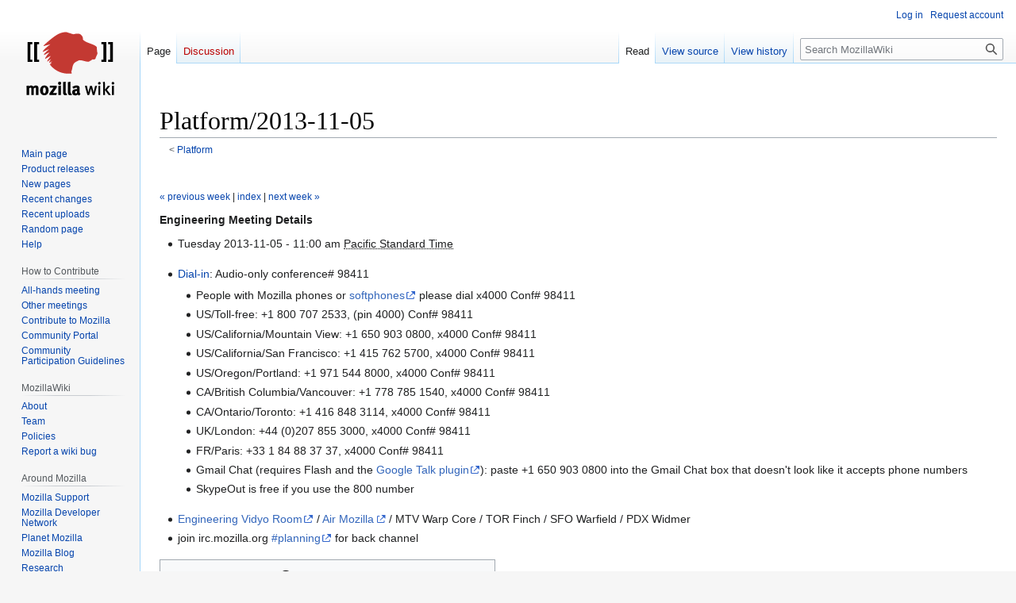

--- FILE ---
content_type: text/html; charset=UTF-8
request_url: http://wiki.mozilla.org/Platform/2013-11-05
body_size: 18046
content:
<!DOCTYPE html>
<html class="client-nojs" lang="en" dir="ltr">
<head>
<meta charset="UTF-8"/>
<title>Platform/2013-11-05 - MozillaWiki</title>
<script>document.documentElement.className="client-js";RLCONF={"wgBreakFrames":false,"wgSeparatorTransformTable":["",""],"wgDigitTransformTable":["",""],"wgDefaultDateFormat":"dmy","wgMonthNames":["","January","February","March","April","May","June","July","August","September","October","November","December"],"wgRequestId":"92b79a1b766a4df29aa84348","wgCSPNonce":false,"wgCanonicalNamespace":"","wgCanonicalSpecialPageName":false,"wgNamespaceNumber":0,"wgPageName":"Platform/2013-11-05","wgTitle":"Platform/2013-11-05","wgCurRevisionId":752598,"wgRevisionId":752598,"wgArticleId":155590,"wgIsArticle":true,"wgIsRedirect":false,"wgAction":"view","wgUserName":null,"wgUserGroups":["*"],"wgCategories":[],"wgPageContentLanguage":"en","wgPageContentModel":"wikitext","wgRelevantPageName":"Platform/2013-11-05","wgRelevantArticleId":155590,"wgIsProbablyEditable":false,"wgRelevantPageIsProbablyEditable":false,"wgRestrictionEdit":[],"wgRestrictionMove":[],"wgPageFormsTargetName":null,
"wgPageFormsAutocompleteValues":[],"wgPageFormsAutocompleteOnAllChars":false,"wgPageFormsFieldProperties":[],"wgPageFormsCargoFields":[],"wgPageFormsDependentFields":[],"wgPageFormsCalendarValues":[],"wgPageFormsCalendarParams":[],"wgPageFormsCalendarHTML":null,"wgPageFormsGridValues":[],"wgPageFormsGridParams":[],"wgPageFormsContLangYes":null,"wgPageFormsContLangNo":null,"wgPageFormsContLangMonths":[],"wgPageFormsHeightForMinimizingInstances":800,"wgPageFormsShowOnSelect":[],"wgPageFormsScriptPath":"/extensions/PageForms","edgValues":null,"wgPageFormsEDSettings":null,"wgAmericanDates":false,"wgMFDisplayWikibaseDescriptions":{"search":false,"nearby":false,"watchlist":false,"tagline":false},"wgVector2022PreviewPages":[]};RLSTATE={"site.styles":"ready","user.styles":"ready","user":"ready","user.options":"loading","skins.vector.styles.legacy":"ready"};RLPAGEMODULES=["site","mediawiki.page.ready","mediawiki.toc","skins.vector.legacy.js","ext.Bugzilla"];</script>
<script>(RLQ=window.RLQ||[]).push(function(){mw.loader.implement("user.options@12s5i",function($,jQuery,require,module){mw.user.tokens.set({"patrolToken":"+\\","watchToken":"+\\","csrfToken":"+\\"});});});</script>
<link rel="stylesheet" href="/load.php?lang=en&amp;modules=skins.vector.styles.legacy&amp;only=styles&amp;skin=vector"/>
<script async="" src="/load.php?lang=en&amp;modules=startup&amp;only=scripts&amp;raw=1&amp;skin=vector"></script>
<meta name="ResourceLoaderDynamicStyles" content=""/>
<link rel="stylesheet" href="/load.php?lang=en&amp;modules=site.styles&amp;only=styles&amp;skin=vector"/>
<meta name="generator" content="MediaWiki 1.39.10"/>
<meta name="format-detection" content="telephone=no"/>
<meta name="viewport" content="width=1000"/>
<link rel="icon" href="/images/favicon.ico"/>
<link rel="search" type="application/opensearchdescription+xml" href="/opensearch_desc.php" title="MozillaWiki (en)"/>
<link rel="EditURI" type="application/rsd+xml" href="https://wiki.mozilla.org/api.php?action=rsd"/>
<link rel="alternate" type="application/atom+xml" title="MozillaWiki Atom feed" href="/index.php?title=Special:RecentChanges&amp;feed=atom"/>
</head>
<body class="mediawiki ltr sitedir-ltr mw-hide-empty-elt ns-0 ns-subject page-Platform_2013-11-05 rootpage-Platform skin-vector action-view skin-vector-legacy vector-feature-language-in-header-enabled vector-feature-language-in-main-page-header-disabled vector-feature-language-alert-in-sidebar-disabled vector-feature-sticky-header-disabled vector-feature-sticky-header-edit-disabled vector-feature-table-of-contents-disabled vector-feature-visual-enhancement-next-disabled"><div id="mw-page-base" class="noprint"></div>
<div id="mw-head-base" class="noprint"></div>
<div id="content" class="mw-body" role="main">
	<a id="top"></a>
	<div id="siteNotice"></div>
	<div class="mw-indicators">
	</div>
	<h1 id="firstHeading" class="firstHeading mw-first-heading"><span class="mw-page-title-main">Platform/2013-11-05</span></h1>
	<div id="bodyContent" class="vector-body">
		<div id="siteSub" class="noprint">From MozillaWiki</div>
		<div id="contentSub"><span class="subpages">&lt; <a href="/Platform" title="Platform">Platform</a></span></div>
		<div id="contentSub2"></div>
		
		<div id="jump-to-nav"></div>
		<a class="mw-jump-link" href="#mw-head">Jump to navigation</a>
		<a class="mw-jump-link" href="#searchInput">Jump to search</a>
		<div id="mw-content-text" class="mw-body-content mw-content-ltr" lang="en" dir="ltr"><div class="mw-parser-output"><p><br />
<small><a href="/Platform/2013-10-29" title="Platform/2013-10-29">&#171; previous week</a> | <a href="/Platform" title="Platform">index</a> | <a href="/Platform/2013-11-12" title="Platform/2013-11-12">next week &#187;</a></small>
</p>
<div class="h-event vevent">
<p><b><span class="p-summary summary">Engineering Meeting</span> Details</b>
</p>
<ul><li><span class="dt-start dtstart">Tuesday <span class="value">2013-11-05</span> - <span class="value">11:00</span> am <abbr class="value" title="-0800">Pacific Standard Time</abbr></span></li></ul>
<ul><li><a href="/Teleconferencing" title="Teleconferencing">Dial-in</a>: Audio-only conference# 98411
<ul><li>People with Mozilla phones or <a rel="nofollow" class="external text" href="https://intranet.mozilla.org/Softphone">softphones</a> please dial x4000 Conf# 98411</li>
<li>US/Toll-free: +1 800 707 2533, (pin 4000) Conf# 98411</li>
<li>US/California/Mountain View: +1 650 903 0800, x4000 Conf# 98411</li>
<li>US/California/San Francisco: +1 415 762 5700, x4000 Conf# 98411</li>
<li>US/Oregon/Portland: +1 971 544 8000, x4000 Conf# 98411</li>
<li>CA/British Columbia/Vancouver: +1 778 785 1540, x4000 Conf# 98411</li>
<li>CA/Ontario/Toronto: +1 416 848 3114, x4000 Conf# 98411</li>
<li>UK/London: +44 (0)207 855 3000, x4000 Conf# 98411</li>
<li>FR/Paris: +33 1 84 88 37 37, x4000 Conf# 98411</li>
<li>Gmail Chat (requires Flash and the <a rel="nofollow" class="external text" href="http://www.google.com/talk/">Google Talk plugin</a>): paste +1 650 903 0800 into the Gmail Chat box that doesn't look like it accepts phone numbers</li>
<li>SkypeOut is free if you use the 800 number</li></ul></li>
<li><span class="location"><a rel="nofollow" class="external text" href="https://v.mozilla.com/flex.html?roomdirect.html&amp;key=T2v8Pi8WuTRc">Engineering Vidyo Room</a> / <a rel="nofollow" class="external text" href="https://air.mozilla.org/">Air Mozilla</a> / MTV Warp Core / TOR Finch / SFO Warfield / PDX Widmer</span></li>
<li>join irc.mozilla.org <a rel="nofollow" class="external text" href="irc://irc.mozilla.org/planning">#planning</a> for back channel</li></ul>
</div>
<div id="toc" class="toc" role="navigation" aria-labelledby="mw-toc-heading"><input type="checkbox" role="button" id="toctogglecheckbox" class="toctogglecheckbox" style="display:none" /><div class="toctitle" lang="en" dir="ltr"><h2 id="mw-toc-heading">Contents</h2><span class="toctogglespan"><label class="toctogglelabel" for="toctogglecheckbox"></label></span></div>
<ul>
<li class="toclevel-1 tocsection-1"><a href="#Actions"><span class="tocnumber">1</span> <span class="toctext">Actions</span></a></li>
<li class="toclevel-1 tocsection-2"><a href="#Hot_Bugs"><span class="tocnumber">2</span> <span class="toctext">Hot Bugs</span></a></li>
<li class="toclevel-1 tocsection-3"><a href="#The_Need_To_Know"><span class="tocnumber">3</span> <span class="toctext">The Need To Know</span></a>
<ul>
<li class="toclevel-2 tocsection-4"><a href="#Notices/Schedule_(akeybl/lsblakk/bajaj)"><span class="tocnumber">3.1</span> <span class="toctext">Notices/Schedule (akeybl/lsblakk/bajaj)</span></a></li>
<li class="toclevel-2 tocsection-5"><a href="#Build_Changes_(gps)"><span class="tocnumber">3.2</span> <span class="toctext">Build Changes (gps)</span></a></li>
<li class="toclevel-2 tocsection-6"><a href="#Upcoming_Outages/Upgrades"><span class="tocnumber">3.3</span> <span class="toctext">Upcoming Outages/Upgrades</span></a></li>
</ul>
</li>
<li class="toclevel-1 tocsection-7"><a href="#Key_Issues"><span class="tocnumber">4</span> <span class="toctext">Key Issues</span></a></li>
<li class="toclevel-1 tocsection-8"><a href="#Team_Stand-ups"><span class="tocnumber">5</span> <span class="toctext">Team Stand-ups</span></a>
<ul>
<li class="toclevel-2 tocsection-9"><a href="#Accessibility_(dbolter)"><span class="tocnumber">5.1</span> <span class="toctext">Accessibility (dbolter)</span></a></li>
<li class="toclevel-2 tocsection-10"><a href="#Add-on_SDK_(dtownsend)"><span class="tocnumber">5.2</span> <span class="toctext">Add-on SDK (dtownsend)</span></a></li>
<li class="toclevel-2 tocsection-11"><a href="#App_Tools_(dtownsend)"><span class="tocnumber">5.3</span> <span class="toctext">App Tools (dtownsend)</span></a></li>
<li class="toclevel-2 tocsection-12"><a href="#B2G_Services_(dougt)"><span class="tocnumber">5.4</span> <span class="toctext">B2G Services (dougt)</span></a></li>
<li class="toclevel-2 tocsection-13"><a href="#Developer_Tools_(robcee)"><span class="tocnumber">5.5</span> <span class="toctext">Developer Tools (robcee)</span></a></li>
<li class="toclevel-2 tocsection-14"><a href="#DOM_(jst/dougt)"><span class="tocnumber">5.6</span> <span class="toctext">DOM (jst/dougt)</span></a></li>
<li class="toclevel-2 tocsection-15"><a href="#Firefox_Desktop_(gavin)"><span class="tocnumber">5.7</span> <span class="toctext">Firefox Desktop (gavin)</span></a></li>
<li class="toclevel-2 tocsection-16"><a href="#Firefox_Metro_(bbondy/jmathies/mbrubeck)"><span class="tocnumber">5.8</span> <span class="toctext">Firefox Metro (bbondy/jmathies/mbrubeck)</span></a></li>
<li class="toclevel-2 tocsection-17"><a href="#Firefox_Mobile_(mfinkle/blassey)"><span class="tocnumber">5.9</span> <span class="toctext">Firefox Mobile (mfinkle/blassey)</span></a></li>
<li class="toclevel-2 tocsection-18"><a href="#Firefox_OS_Communications_(scravag)"><span class="tocnumber">5.10</span> <span class="toctext">Firefox OS Communications (scravag)</span></a></li>
<li class="toclevel-2 tocsection-19"><a href="#Firefox_OS_Devices_Porting/Bluetooth_(ttsai/mchen)"><span class="tocnumber">5.11</span> <span class="toctext">Firefox OS Devices Porting/Bluetooth (ttsai/mchen)</span></a></li>
<li class="toclevel-2 tocsection-20"><a href="#Firefox_OS_Media_Apps_(hema)"><span class="tocnumber">5.12</span> <span class="toctext">Firefox OS Media Apps (hema)</span></a></li>
<li class="toclevel-2 tocsection-21"><a href="#Firefox_OS_Media_Recording_(cjku)"><span class="tocnumber">5.13</span> <span class="toctext">Firefox OS Media Recording (cjku)</span></a></li>
<li class="toclevel-2 tocsection-22"><a href="#Firefox_OS_Performance_(mlee)"><span class="tocnumber">5.14</span> <span class="toctext">Firefox OS Performance (mlee)</span></a></li>
<li class="toclevel-2 tocsection-23"><a href="#Firefox_OS_Productivity_(doliver)"><span class="tocnumber">5.15</span> <span class="toctext">Firefox OS Productivity (doliver)</span></a></li>
<li class="toclevel-2 tocsection-24"><a href="#Firefox_OS_Radio/GPS_(kenhkchang)"><span class="tocnumber">5.16</span> <span class="toctext">Firefox OS Radio/GPS (kenhkchang)</span></a></li>
<li class="toclevel-2 tocsection-25"><a href="#Firefox_OS_Systems_-_Front_End_(gwagner)"><span class="tocnumber">5.17</span> <span class="toctext">Firefox OS Systems - Front End (gwagner)</span></a></li>
<li class="toclevel-2 tocsection-26"><a href="#Firefox_OS_Systems_-_Platform_(timdream)"><span class="tocnumber">5.18</span> <span class="toctext">Firefox OS Systems - Platform (timdream)</span></a></li>
<li class="toclevel-2 tocsection-27"><a href="#GFX_(milan)"><span class="tocnumber">5.19</span> <span class="toctext">GFX (milan)</span></a></li>
<li class="toclevel-2 tocsection-28"><a href="#Identity_(jedp)"><span class="tocnumber">5.20</span> <span class="toctext">Identity (jedp)</span></a></li>
<li class="toclevel-2 tocsection-29"><a href="#JS_(naveed)"><span class="tocnumber">5.21</span> <span class="toctext">JS (naveed)</span></a></li>
<li class="toclevel-2 tocsection-30"><a href="#Layout_(jet/dbaron)"><span class="tocnumber">5.22</span> <span class="toctext">Layout (jet/dbaron)</span></a></li>
<li class="toclevel-2 tocsection-31"><a href="#Media_(mreavy)"><span class="tocnumber">5.23</span> <span class="toctext">Media (mreavy)</span></a></li>
<li class="toclevel-2 tocsection-32"><a href="#Necko_(dougt/jduell)"><span class="tocnumber">5.24</span> <span class="toctext">Necko (dougt/jduell)</span></a></li>
<li class="toclevel-2 tocsection-33"><a href="#Performance_(vladan)"><span class="tocnumber">5.25</span> <span class="toctext">Performance (vladan)</span></a></li>
<li class="toclevel-2 tocsection-34"><a href="#Seceng_(mmc)"><span class="tocnumber">5.26</span> <span class="toctext">Seceng (mmc)</span></a></li>
<li class="toclevel-2 tocsection-35"><a href="#WebAPI_(overholt)"><span class="tocnumber">5.27</span> <span class="toctext">WebAPI (overholt)</span></a></li>
</ul>
</li>
<li class="toclevel-1 tocsection-36"><a href="#Quality_Programs"><span class="tocnumber">6</span> <span class="toctext">Quality Programs</span></a>
<ul>
<li class="toclevel-2 tocsection-37"><a href="#CritSmash_(dbolter)"><span class="tocnumber">6.1</span> <span class="toctext">CritSmash (dbolter)</span></a></li>
<li class="toclevel-2 tocsection-38"><a href="#MemShrink_(njn)"><span class="tocnumber">6.2</span> <span class="toctext">MemShrink (njn)</span></a></li>
<li class="toclevel-2 tocsection-39"><a href="#OrangeFactor_(ryanvm)"><span class="tocnumber">6.3</span> <span class="toctext">OrangeFactor (ryanvm)</span></a></li>
<li class="toclevel-2 tocsection-40"><a href="#Stability_(kairo/bsmedberg)"><span class="tocnumber">6.4</span> <span class="toctext">Stability (kairo/bsmedberg)</span></a></li>
</ul>
</li>
<li class="toclevel-1 tocsection-41"><a href="#Roundtable"><span class="tocnumber">7</span> <span class="toctext">Roundtable</span></a></li>
<li class="toclevel-1 tocsection-42"><a href="#&lt;Read_only_beyond_this_point&gt;"><span class="tocnumber">8</span> <span class="toctext">&lt;Read only beyond this point&gt;</span></a>
<ul>
<li class="toclevel-2 tocsection-43"><a href="#Friends_of_the_Tree"><span class="tocnumber">8.1</span> <span class="toctext">Friends of the Tree</span></a></li>
<li class="toclevel-2 tocsection-44"><a href="#Mailing_List_Threads"><span class="tocnumber">8.2</span> <span class="toctext">Mailing List Threads</span></a></li>
<li class="toclevel-2 tocsection-45"><a href="#Good_Reads"><span class="tocnumber">8.3</span> <span class="toctext">Good Reads</span></a></li>
<li class="toclevel-2 tocsection-46"><a href="#irc_#planning_Log_From_This_Meeting"><span class="tocnumber">8.4</span> <span class="toctext">irc #planning Log From This Meeting</span></a></li>
</ul>
</li>
</ul>
</div>

<h2><span class="mw-headline" id="Actions">Actions</span></h2>
<h2><span class="mw-headline" id="Hot_Bugs">Hot Bugs</span></h2>
<p><small>(Important bugs for which we need to find owners or additional help. If known, please include suggested team or knowledge needed to advance the bug.)</small>
</p>
<dl><dt>Orange Factor</dt>
<dt>Stability</dt>
<dt>Other</dt></dl>
<h2><span class="mw-headline" id="The_Need_To_Know">The Need To Know</span></h2>
<p><small>(Release and system issues that may impact engineering this week.)</small>
</p>
<h3><span id="Notices.2FSchedule_.28akeybl.2Flsblakk.2Fbajaj.29"></span><span class="mw-headline" id="Notices/Schedule_(akeybl/lsblakk/bajaj)">Notices/Schedule (akeybl/lsblakk/bajaj)</span></h3>
<ul><li>Firefox 25 release now unthrottled</li>
<li>Firefox 26.0b2 sign off expected this aft (desktop)
<ul><li>Mobile beta 2 will have the fix for Android 4.4 crashes</li></ul></li></ul>
<table class="wikitable" style="color:green; background-color:#ffffcc;" cellpadding="10">

<tbody><tr>
<td colspan="2"><big>Next Merge:</big> <b>January 12, 2026</b>
</td>
<td colspan="2"><big>Next Release:</big> <b>January 13, 2026</b>
</td></tr>
<tr>
<th colspan="4" style="color:black;">Trains
</th></tr>
<tr>
<td>Central: 148
</td>
<td>Aurora: 54
</td>
<td>Beta: 147
</td>
<td>Release: 146
</td></tr></tbody></table>
<table class="wikitable">

<tbody><tr>
<td><center><big><a rel="nofollow" class="external text" href="https://bugzilla.mozilla.org/buglist.cgi?type0-7-0=notequals;value0-7-0=%2B;field0-3-0=cf_status_firefox54;type0-1-0=notequals;type0-5-0=notequals;value0-5-0=disabled;value0-4-0=verified;field0-1-0=cf_status_firefox54;field0-0-0=cf_tracking_firefox54;type0-4-0=notequals;columnlist=bug_severity%2Cpriority%2Cop_sys%2Cassigned_to%2Cbug_status%2Cresolution%2Cshort_desc%2Cchangeddate;field0-6-0=cf_status_firefox54;value0-3-0=unaffected;field0-7-0=cf_tracking_firefox147;query_format=advanced;value0-2-0=fixed;value0-6-0=verified%20disabled;value0-1-0=wontfix;type0-3-0=notequals;field0-2-0=cf_status_firefox54;field0-5-0=cf_status_firefox54;field0-4-0=cf_status_firefox54;type0-6-0=notequals;type0-0-0=equals;value0-0-0=%2B;type0-2-0=notequals;list_id=5004437">39 bugs</a></big> <small>(25 bugs last week)</small></center>
</td>
<td><b><center><big><a rel="nofollow" class="external text" href="https://bugzilla.mozilla.org/buglist.cgi?type0-1-0=notequals;type0-5-0=notequals;value0-5-0=disabled;value0-4-0=verified;list_id=4754086;field0-1-0=cf_status_firefox147;field0-0-0=cf_tracking_firefox147;value0-3-0=unaffected;value0-6-0=verified%20disabled;value0-1-0=wontfix;field0-5-0=cf_status_firefox147;type0-0-0=equals;value0-0-0=%2B;type0-2-0=notequals;field0-3-0=cf_status_firefox147;type0-4-0=notequals;columnlist=bug_severity%2Cpriority%2Cop_sys%2Cassigned_to%2Cbug_status%2Cresolution%2Cshort_desc%2Cchangeddate;field0-6-0=cf_status_firefox147;query_format=advanced;value0-2-0=fixed;type0-3-0=notequals;field0-2-0=cf_status_firefox147;field0-4-0=cf_status_firefox147;type0-6-0=notequals">76 bugs</a></big> <small>(61 bugs last week)</small></center></b>
</td></tr>
<tr>
<th scope="row"><small>Unresolved Aurora 54 Trackers (non-security, not tracked for Beta)</small>
</th>
<th scope="row"><b><small>Unresolved Beta 147 Trackers (non-security)</small></b>
</th></tr></tbody></table>
<h3><span id="Build_Changes_.28gps.29"></span><span class="mw-headline" id="Build_Changes_(gps)">Build Changes (gps)</span></h3>
<p><small>(Build changes of which engineers should be aware.)</small>
</p>
<h3><span id="Upcoming_Outages.2FUpgrades"></span><span class="mw-headline" id="Upcoming_Outages/Upgrades">Upcoming Outages/Upgrades</span></h3>
<p><small>(System outages/upgrades and tree closures that impact engineering.)</small>
</p>
<ul><li>Two tree closures in November:
<ul><li>16nov: rejuggle all network cables in SCL3 colo - long downtime?</li>
<li>23nov: power outage in 650castro (impacts tegras)</li></ul></li></ul>
<h2><span class="mw-headline" id="Key_Issues">Key Issues</span></h2>
<p><small>(Non team specific issues that impact engineering.)</small>
</p>
<h2><span class="mw-headline" id="Team_Stand-ups">Team Stand-ups</span></h2>
<p><small>(In &lt;2 mins, what did your team accomplish last week, on what is your team working on this week, and on what, if anything, is your team blocked? No questions during the stand-ups. All questions should be asked during the roundtable.)</small>
</p>
<h3><span id="Accessibility_.28dbolter.29"></span><span class="mw-headline" id="Accessibility_(dbolter)">Accessibility (dbolter)</span></h3>
<ul><li>New bugzilla flag! "<b>a11y-review</b>"
<ul><li>Definition/Usage: This flag is used to ask the accessibility team to look over a bug. Typically used if a bug has the potential to <i>affect accessibility</i>, <i>regresses accessibility</i>, and/or is <i>a new user facing feature</i>.</li>
<li>Currently available for these products: Firefox, Firefox for Android, Core, Toolkit, Firefox OS.</li>
<li>We're here to help.</li></ul></li></ul>
<h3><span id="Add-on_SDK_.28dtownsend.29"></span><span class="mw-headline" id="Add-on_SDK_(dtownsend)">Add-on SDK (dtownsend)</span></h3>
<ul><li>Testing a fix for the places intermittent failures</li></ul>
<h3><span id="App_Tools_.28dtownsend.29"></span><span class="mw-headline" id="App_Tools_(dtownsend)">App Tools (dtownsend)</span></h3>
<ul><li>Working on beefing up tests</li>
<li>Trying to figure out a problem debugging phones from Brazil</li>
<li>Fixed the crasher on OSX 10.9</li></ul>
<h3><span id="B2G_Services_.28dougt.29"></span><span class="mw-headline" id="B2G_Services_(dougt)">B2G Services (dougt)</span></h3>
<ul><li>Blog posted on <a rel="nofollow" class="external text" href="https://blog.mozilla.org/services/2013/10/28/introducing-the-mozilla-location-service/">stumbling</a>.  Created 4 new developers, lots of interest.</li></ul>
<h3><span id="Developer_Tools_.28robcee.29"></span><span class="mw-headline" id="Developer_Tools_(robcee)">Developer Tools (robcee)</span></h3>
<p><span style="color: maroon;">&lt;Read Only&gt;</span>
</p>
<ul><li>Leak fixes <a rel="nofollow" class="external text" href="https://bugzilla.mozilla.org/show_bug.cgi?id=932880">bug 932880</a></li>
<li>Acorn JS Parser <a rel="nofollow" class="external text" href="https://bugzilla.mozilla.org/show_bug.cgi?id=924466">bug 924466</a></li></ul>
<h3><span id="DOM_.28jst.2Fdougt.29"></span><span class="mw-headline" id="DOM_(jst/dougt)">DOM (jst/dougt)</span></h3>
<p><span style="color: maroon;">&lt;Read Only&gt;</span>
</p>
<ul><li>Converted almost all of the APIs on workers to WebIDL, and got rid of the separate worker event dispatch system, paying off a lot of technical debt. Bugs 919885, 925531, 934785, and 928312.</li></ul>
<h3><span id="Firefox_Desktop_.28gavin.29"></span><span class="mw-headline" id="Firefox_Desktop_(gavin)">Firefox Desktop (gavin)</span></h3>
<ul><li>Q4/end of year goals to be discussed on firefox-dev in the next week</li></ul>
<h3><span id="Firefox_Metro_.28bbondy.2Fjmathies.2Fmbrubeck.29"></span><span class="mw-headline" id="Firefox_Metro_(bbondy/jmathies/mbrubeck)">Firefox Metro (bbondy/jmathies/mbrubeck)</span></h3>
<p><span style="color: maroon;">&lt;Read Only&gt;</span>
</p>
<ul><li>Profile sharing work is underway, completed work includes:
<ul><li>Shared base app name which implies shared profile</li>
<li>Relaunch in Desktop feature (From the Metro browser)</li>
<li>Relaunch in Metro feature (From the Desktop browser)</li>
<li>Split preference files within the same profile</li>
<li>Split startup cache files within the same profile</li></ul></li>
<li>Latest shared profile builds are available on oak for any risky work until it is safe to land on mozilla-central after QA'ing is done: <a rel="nofollow" class="external free" href="http://ftp.mozilla.org/pub/mozilla.org/firefox/nightly/latest-oak/firefox-28.0a1.en-US.win32.installer.exe">http://ftp.mozilla.org/pub/mozilla.org/firefox/nightly/latest-oak/firefox-28.0a1.en-US.win32.installer.exe</a></li>
<li>Tracking bug or other shared profile work is here: <a rel="nofollow" class="external text" href="https://bugzilla.mozilla.org/show_bug.cgi?id=924860">bug 924860</a></li>
<li>Blog post going out with details of shared profiles from Brian Bondy's blog tomorrow.</li></ul>
<h3><span id="Firefox_Mobile_.28mfinkle.2Fblassey.29"></span><span class="mw-headline" id="Firefox_Mobile_(mfinkle/blassey)">Firefox Mobile (mfinkle/blassey)</span></h3>
<ul><li>Reviews in progress for <a rel="nofollow" class="external text" href="https://bugzilla.mozilla.org/show_bug.cgi?id=909974">bug 909974</a> - Background thread hang monitoring</li>
<li>new about:home improvements (so far, well received on beta) <a rel="nofollow" class="external text" href="https://bugzilla.mozilla.org/show_bug.cgi?id=918007">bug 918007</a>, <a rel="nofollow" class="external text" href="https://bugzilla.mozilla.org/show_bug.cgi?id=925722">bug 925722</a>, <a rel="nofollow" class="external text" href="https://bugzilla.mozilla.org/show_bug.cgi?id=924968">bug 924968</a></li>
<li>UI Telemetry gaining traction <a rel="nofollow" class="external text" href="https://bugzilla.mozilla.org/show_bug.cgi?id=932092">bug 932092</a></li>
<li>Uplifted to Aurora: <a rel="nofollow" class="external text" href="https://bugzilla.mozilla.org/show_bug.cgi?id=926430">bug 926430</a> - The wrong thumbnails are displayed in empty grid positions. This makes favicon display faster and should have improved startup speed a bit</li>
<li>We are considering uplifting to Fx27 as the memory gains are ginormous and we think it could solve a smattering of OOMs... Bug 931843 - java.lang.OutOfMemoryError @ android.graphics.BitmapFactory.nativeDecodeAsset in TabsAdapter.assignValues(TabsTray.java:259</li></ul>
<h3><span id="Firefox_OS_Communications_.28scravag.29"></span><span class="mw-headline" id="Firefox_OS_Communications_(scravag)">Firefox OS Communications (scravag)</span></h3>
<p><span style="color: maroon;">&lt;Read Only&gt;</span>
</p>
<ul><li>is getting lower 8 koi+ and 7 koi?</li>
<li>DSDS is in a good shape.</li>
<li>Risk on DSDS with gecko and gaia integration</li></ul>
<h3><span id="Firefox_OS_Devices_Porting.2FBluetooth_.28ttsai.2Fmchen.29"></span><span class="mw-headline" id="Firefox_OS_Devices_Porting/Bluetooth_(ttsai/mchen)">Firefox OS Devices Porting/Bluetooth (ttsai/mchen)</span></h3>
<p><span style="color: maroon;">&lt;Read Only&gt;</span>
</p>
<ul><li>V1.3 - <a rel="nofollow" class="external text" href="https://bugzilla.mozilla.org/show_bug.cgi?id=876583">bug 876583</a> Bluedroid Meta Bug
<ul><li>Landed: Build Settings for BlueZ &amp; Bluedroid. Power On/Off, Discovering and SetProperty.</li>
<li>Ongoing: HFP</li></ul></li>
<li>V1.3 - <a rel="nofollow" class="external text" href="https://bugzilla.mozilla.org/show_bug.cgi?id=897782">bug 897782</a> Support Multiple BT file transferring</li>
<li>V1.3 - <a rel="nofollow" class="external text" href="https://bugzilla.mozilla.org/show_bug.cgi?id=921991">bug 921991</a> BT for multi-Sim</li>
<li>V1.3 - <a rel="nofollow" class="external text" href="https://bugzilla.mozilla.org/show_bug.cgi?id=841660">bug 841660</a> SD Card Format</li>
<li>Koi+/V1.3 Bugs: <a rel="nofollow" class="external text" href="https://bugzilla.mozilla.org/show_bug.cgi?id=929376">bug 929376</a>, <a rel="nofollow" class="external text" href="https://bugzilla.mozilla.org/show_bug.cgi?id=933195">bug 933195</a>, <a rel="nofollow" class="external text" href="https://bugzilla.mozilla.org/show_bug.cgi?id=933091">bug 933091</a>, <a rel="nofollow" class="external text" href="https://bugzilla.mozilla.org/show_bug.cgi?id=917675">bug 917675</a>, <a rel="nofollow" class="external text" href="https://bugzilla.mozilla.org/show_bug.cgi?id=929139">bug 929139</a></li>
<li>hd+: <a rel="nofollow" class="external text" href="https://bugzilla.mozilla.org/show_bug.cgi?id=911886">bug 911886</a>, <a rel="nofollow" class="external text" href="https://bugzilla.mozilla.org/show_bug.cgi?id=907155">bug 907155</a></li>
<li>flatfish: <a rel="nofollow" class="external text" href="https://bugzilla.mozilla.org/show_bug.cgi?id=932677">bug 932677</a></li>
<li>Ongoing devices&#160;: <a rel="nofollow" class="external autonumber" href="https://drive.google.com/a/mozilla.com/#folders/0BxGb6pmPx4y-NGhpLVdPQzB5VFk">[1]</a>
<ul><li>Fugu: Phone
<ul><li>Major Issue:128MB RAM study. Currently 192MB is the minimum to run smoothly. <a rel="nofollow" class="external text" href="https://bugzilla.mozilla.org/show_bug.cgi?id=929945">bug 929945</a></li></ul></li>
<li>Flatfish&#160;:  Tablet
<ul><li>Major issue&#160;: CedarX hardware Video codec <a rel="nofollow" class="external text" href="https://bugzilla.mozilla.org/show_bug.cgi?id=924015">bug 924015</a></li></ul></li></ul></li></ul>
<h3><span id="Firefox_OS_Media_Apps_.28hema.29"></span><span class="mw-headline" id="Firefox_OS_Media_Apps_(hema)">Firefox OS Media Apps (hema)</span></h3>
<p><span style="color: maroon;">&lt;Read Only&gt;</span>
</p>
<ul><li>Great progress on knocking down koi+ bugs last week</li>
<li>HD+ bugs in the works:
<ul><li><a rel="nofollow" class="external free" href="https://bugzilla.mozilla.org/show_bug.cgi?id=915001">https://bugzilla.mozilla.org/show_bug.cgi?id=915001</a></li>
<li><a rel="nofollow" class="external free" href="https://bugzilla.mozilla.org/show_bug.cgi?id=931054">https://bugzilla.mozilla.org/show_bug.cgi?id=931054</a></li>
<li><a rel="nofollow" class="external free" href="https://bugzilla.mozilla.org/show_bug.cgi?id=928614">https://bugzilla.mozilla.org/show_bug.cgi?id=928614</a></li>
<li><a rel="nofollow" class="external free" href="https://bugzilla.mozilla.org/show_bug.cgi?id=931093">https://bugzilla.mozilla.org/show_bug.cgi?id=931093</a></li>
<li><a rel="nofollow" class="external free" href="https://bugzilla.mozilla.org/show_bug.cgi?id=931125">https://bugzilla.mozilla.org/show_bug.cgi?id=931125</a></li></ul></li>
<li>Making progress on 1.3 features on camera, gallery, and music (backlog: <a rel="nofollow" class="external free" href="https://www.pivotaltracker.com/s/projects/886840">https://www.pivotaltracker.com/s/projects/886840</a>)</li>
<li>Updating some of the media apps to 2-column layout for flatfish</li></ul>
<h3><span id="Firefox_OS_Media_Recording_.28cjku.29"></span><span class="mw-headline" id="Firefox_OS_Media_Recording_(cjku)">Firefox OS Media Recording (cjku)</span></h3>
<p><span style="color: maroon;">&lt;Read Only&gt;</span>
</p>
<ul><li><a rel="nofollow" class="external text" href="https://bugzilla.mozilla.org/show_bug.cgi?id=891704">bug 891704</a> - [MediaEncoder] Implement MP4Writer</li>
<li><a rel="nofollow" class="external text" href="https://bugzilla.mozilla.org/show_bug.cgi?id=879668">bug 879668</a> - [MediaEncoder] Implement VideoOmxEncoder on B2G</li>
<li><a rel="nofollow" class="external text" href="https://bugzilla.mozilla.org/show_bug.cgi?id=920934">bug 920934</a> - [MediaEncoder] Implement AudioOmxEncoder on B2G</li>
<li><a rel="nofollow" class="external text" href="https://bugzilla.mozilla.org/show_bug.cgi?id=920921">bug 920921</a> - [Flatfish]: Flatfish has bad performance on Homescreen wiping</li>
<li><a rel="nofollow" class="external text" href="https://bugzilla.mozilla.org/show_bug.cgi?id=898949">bug 898949</a> - [B2G getUserMedia] Display front/back camera list on permission prompt</li></ul>
<h3><span id="Firefox_OS_Performance_.28mlee.29"></span><span class="mw-headline" id="Firefox_OS_Performance_(mlee)">Firefox OS Performance (mlee)</span></h3>
<h3><span id="Firefox_OS_Productivity_.28doliver.29"></span><span class="mw-headline" id="Firefox_OS_Productivity_(doliver)">Firefox OS Productivity (doliver)</span></h3>
<p><span style="color: maroon;">&lt;Read Only&gt;</span>
</p><p>Last week:
</p>
<ul><li>Temporarily drove koi+ bugs to zero! Then a couple more snuck in -- but generally we are in good shape for 1.2.</li>
<li>Finished up the new features for Clock in 1.2. We now have a timer, a stopwatch, and an updated look.</li>
<li>Continued progress on POP3 support in 1.3.</li>
<li>Started work on redesigning the Drawer functionality that is used for app navigation in Email and Calendar. This is targeted for 1.3 as part of the first steps toward Haida. Design is here: <a rel="nofollow" class="external free" href="https://mozilla.box.com/s/10ab2eoqoabvx6dhh82v">https://mozilla.box.com/s/10ab2eoqoabvx6dhh82v</a></li></ul>
<p>This week: 
</p>
<ul><li>A couple of us are spending time at the FxOS Systems work week in San Francisco to discuss Haida and other things coming up in the next few releases.</li></ul>
<h3><span id="Firefox_OS_Radio.2FGPS_.28kenhkchang.29"></span><span class="mw-headline" id="Firefox_OS_Radio/GPS_(kenhkchang)">Firefox OS Radio/GPS (kenhkchang)</span></h3>
<p><span style="color: maroon;">&lt;Read Only&gt;</span>
</p>
<ul><li>Last week
<ul><li>Fix koi+ issues.</li>
<li>RTSP Client, to add suspend and resume functions and to support rtsp protocol in url bar.</li>
<li>NFC, to refine the NFCD code and prepare for landing code.</li>
<li>EAP-SIM, Partner will provide their solution for us. And we will verify it.</li>
<li>Multi-SIM, to implement webapi for DSDS.</li>
<li>WPA-EAP, to import PKCS#12 CA by wifimanager. Reviewer is asking to have a discussion with him.</li>
<li>WIFI-Direct, to implement the main codes of wifi-direct.</li>
<li>Power metering, to discuss the WebAPI with Jonas.</li>
<li>Network metering, to centralize the code for network per-app metering.</li></ul></li>
<li>This week
<ul><li>Fix koi+ issues.</li>
<li>RTSP Client, to add suspend and resume functions and to support rtsp protocol in url bar.</li>
<li>NFC, to add test cases.</li>
<li>EAP-SIM, Partner are going to do more porting for EAP-SIM.</li>
<li>Multi-SIM, to land all DSDS implementations into Gecko.</li>
<li>WPA-EAP, to import PKCS#12 CA by wifimanager, reviewing.</li>
<li>WIFI-Direct, to implement the main codes of wifi-direct, reviewing.</li>
<li>Power metering, to implement PowerStats API.</li>
<li>Network metering, to centralize the code for network per-app metering.</li></ul></li></ul>
<h3><span id="Firefox_OS_Systems_-_Front_End_.28gwagner.29"></span><span class="mw-headline" id="Firefox_OS_Systems_-_Front_End_(gwagner)">Firefox OS Systems - Front End (gwagner)</span></h3>
<h3><span id="Firefox_OS_Systems_-_Platform_.28timdream.29"></span><span class="mw-headline" id="Firefox_OS_Systems_-_Platform_(timdream)">Firefox OS Systems - Platform (timdream)</span></h3>
<p><span style="color: maroon;">&lt;Read Only&gt;</span>
</p>
<ul><li>Cursor management: working on bug 924692. investigating the possibility to do bug 931495 to support the feature.</li>
<li>DSDS: Gecko API in discussion however Gaia patch is ready in review, will start landing patches after Gecko</li>
<li>NFC: UI feedback+, BT handover spec updated.</li>
<li>Tablet: gallery &amp; video in review, FTU landed, photo frame blocked on UX revise.</li>
<li>3rd-party keyboard: koi+=6 bugs, will clean up this week; remaining features will be v1.3+.</li>
<li>Settings: EAP-SIM: to start this week. Format SD card: waiting on step.</li>
<li>CDMA: koi+~=2, not may 1.3 bugs for now.</li>
<li>Window management: no update.</li>
<li>build script: start working on working on home screen customization tool. variant.py change landed, multilocale.py and additional-extensions.py landed.</li>
<li>Zhuyin IME: no update.</li>
<li>Bluetooth: patch ready, will land after graphic fine tune</li>
<li>IME API w/ hardware keyboard: on halt</li>
<li>Bluetooth keyboard: on halt</li>
<li>Hardware keyboard events: on halt.</li>
<li>New Camera App features: on halt</li>
<li>Engineering mode: Fixed some small issues</li>
<li>Screenshot tool: reviewing</li>
<li>getUserMedia permission: working with w/ TEF devs on very late v1.2 features.</li></ul>
<p>Read our updates at: <a rel="nofollow" class="external free" href="https://wiki.mozilla.org/Gaia/Team/Taipei/Meetings/2013-11-05">https://wiki.mozilla.org/Gaia/Team/Taipei/Meetings/2013-11-05</a>
</p>
<h3><span id="GFX_.28milan.29"></span><span class="mw-headline" id="GFX_(milan)">GFX (milan)</span></h3>
<ul><li>Desktop
<ul><li>We think the performance blocker on the Mac for Australis landing is out of the way.</li></ul></li>
<li>B2G
<ul><li>Fallback for running out of pmem is in place, but it requires a non-default flash or a change to the base image to show up on the phones.  This is slowing down the testing.</li>
<li>Flatfish (tablet) off the 1.2 radar</li></ul></li>
<li>Metro:
<ul><li>Triaging and fixing Metro specific APZC bugs.  About two dozen tagged as needing to be fixed before 28 goes beta.</li></ul></li>
<li>Android:
<ul><li>Variable caching for SkiaGL is in place.</li>
<li>Moz2D recording</li></ul></li></ul>
<h3><span id="Identity_.28jedp.29"></span><span class="mw-headline" id="Identity_(jedp)">Identity (jedp)</span></h3>
<p><span style="color: maroon;">&lt;Read Only&gt;</span>
</p><p>All are presently at FxOS FE work week in SF (hence the read-only request)
</p><p>Updates for Firefox Accounts sign-in on FTE:
</p>
<ul><li>Architecture: <img src="https://www.gliffy.com/go/publish/image/5029439/L.png" alt="L.png" /></li>
<li>Tracking bug: <a rel="nofollow" class="external text" href="https://bugzilla.mozilla.org/show_bug.cgi?id=920135">bug 920135</a></li>
<li>Clients for 1.3 are Marketplace and WheresMyFox
<ul><li>Olav, Sergi, and Shane have consolidated UI into single /shared area: <a rel="nofollow" class="external free" href="https://github.com/ferjm/gaia/pull/1/commits">https://github.com/ferjm/gaia/pull/1/commits</a></li>
<li>Fernando has completed core IAC API work: <a rel="nofollow" class="external text" href="https://bugzilla.mozilla.org/show_bug.cgi?id=929388">bug 929388</a></li>
<li>Jed, Sam, and Zach working on pulling elm patches into m-c:
<ul><li><a rel="nofollow" class="external text" href="https://bugzilla.mozilla.org/show_bug.cgi?id=904612">bug 904612</a> - First version of Firefox Account Sign up/sign in screen on Desktop</li>
<li><a rel="nofollow" class="external text" href="https://bugzilla.mozilla.org/show_bug.cgi?id=911384">bug 911384</a> - add HAWK support (HTTP client authentication protocol). r=rnewman</li>
<li><a rel="nofollow" class="external text" href="https://bugzilla.mozilla.org/show_bug.cgi?id=919698">bug 919698</a> - Update account tests location. r=jaws</li>
<li><a rel="nofollow" class="external text" href="https://bugzilla.mozilla.org/show_bug.cgi?id=909967">bug 909967</a> - Introduce a Firefox Accounts module for storing/retrieving user credentials. r=gavin,gps</li>
<li><a rel="nofollow" class="external text" href="https://bugzilla.mozilla.org/show_bug.cgi?id=913199">bug 913199</a> - Use HTTPS for FxAccounts server URL. r=rnewman</li>
<li><a rel="nofollow" class="external text" href="https://bugzilla.mozilla.org/show_bug.cgi?id=911378">bug 911378</a> - A BrowserID/Hawk based IdentityManager for Sync. r=rnewman</li></ul></li>
<li>Working next week with dougt and nsm (w00t!)</li></ul></li></ul>
<h3><span id="JS_.28naveed.29"></span><span class="mw-headline" id="JS_(naveed)">JS (naveed)</span></h3>
<p><span style="color: maroon;">&lt;Read Only&gt;</span>
</p>
<ul><li><ul><li>Compiler (JIT)
<ul><li>TraceLogger site (SpiderMonkey execution time instrumentation) - <a rel="nofollow" class="external free" href="https://tl-beta.paas.allizom.org/">https://tl-beta.paas.allizom.org/</a></li></ul></li>
<li>Garbage Collection
<ul><li>Continue plugging away at rooting hazards</li></ul></li>
<li>Front End and Other
<ul><li>Work on Module loaders</li></ul></li></ul></li></ul>
<h3><span id="Layout_.28jet.2Fdbaron.29"></span><span class="mw-headline" id="Layout_(jet/dbaron)">Layout (jet/dbaron)</span></h3>
<p><span style="color: maroon;">&lt;Read Only&gt;</span>
</p>
<ul><li>New Servo style system (CSS parsing, selector matching, cascading, inheritance and computed values) landed.</li>
<li>Vertical Text (Writing Modes) in progress. See <a rel="nofollow" class="external free" href="https://bugzilla.mozilla.org/show_bug.cgi?id=735577">https://bugzilla.mozilla.org/show_bug.cgi?id=735577</a></li>
<li>Low-level Text Performance work ongoing. See bugs 934710, 934770</li>
<li>SVG Performance work ongoing. See bug 934411</li>
<li>CSS Variables now in final code reviews. See bug 773296</li></ul>
<h3><span id="Media_.28mreavy.29"></span><span class="mw-headline" id="Media_(mreavy)">Media (mreavy)</span></h3>
<p><span style="color: maroon;">&lt;Read Only&gt;</span>
</p>
<ul><li>IETF conference is this week, W3 conference is the week after.  Several WebRTC team members are at these.</li>
<li>Update to webrtc.org code (moving to version 3.43) will probably land this week.  If you have questions, please contact Randell Jesup.</li>
<li>If you haven't seen it already, check out: <a rel="nofollow" class="external free" href="https://brendaneich.com/2013/10/ciscos-h-264-good-news/">https://brendaneich.com/2013/10/ciscos-h-264-good-news/</a></li></ul>
<h3><span id="Necko_.28dougt.2Fjduell.29"></span><span class="mw-headline" id="Necko_(dougt/jduell)">Necko (dougt/jduell)</span></h3>
<ul><li>No update</li></ul>
<h3><span id="Performance_.28vladan.29"></span><span class="mw-headline" id="Performance_(vladan)">Performance (vladan)</span></h3>
<ul><li>No update</li></ul>
<h3><span id="Seceng_.28mmc.29"></span><span class="mw-headline" id="Seceng_(mmc)">Seceng (mmc)</span></h3>
<p><span style="color: maroon;">&lt;Read Only&gt;</span>
</p>
<ul><li>TLS 1.2 On by default landed <a rel="nofollow" class="external text" href="https://bugzilla.mozilla.org/show_bug.cgi?id=861266">bug 861266</a></li>
<li>Mixed content blocker: <a rel="nofollow" class="external text" href="https://bugzilla.mozilla.org/show_bug.cgi?id=915951">bug 915951</a> landed and uplifted to Aurora/Beta to fix missing doorhanger affecting CtP and mixed content sites</li></ul>
<h3><span id="WebAPI_.28overholt.29"></span><span class="mw-headline" id="WebAPI_(overholt)">WebAPI (overholt)</span></h3>
<ul><li>No update</li></ul>
<h2><span class="mw-headline" id="Quality_Programs">Quality Programs</span></h2>
<p><small>(An opportunity to hear about status with the various quality programs that do not have a formal team structure.)</small>
</p>
<h3><span id="CritSmash_.28dbolter.29"></span><span class="mw-headline" id="CritSmash_(dbolter)">CritSmash (dbolter)</span></h3>
<h3><span id="MemShrink_.28njn.29"></span><span class="mw-headline" id="MemShrink_(njn)">MemShrink (njn)</span></h3>
<p>The trees were closed for several days due to shutdown leaks.  From the <a rel="nofollow" class="external text" href="https://etherpad.mozilla.org/mEB0H50ZjX">post-mortem</a>:
</p>
<blockquote><p>
  TL;DR:  Win7 M2 and Mbc test were OOMing frequently at shutdown because too many DOM  windows were open.  This was due to a combination of: (a) multiple  badly written tests, (b) multiple social API leaks, (c) multiple devtool  leaks.  Bug 932898 will improve our shutdown leak detection;  bug 934288 may also help.  Bug  932900 will (if implemented) will make some of these leaks impossible(?).</p></blockquote>
<h3><span id="OrangeFactor_.28ryanvm.29"></span><span class="mw-headline" id="OrangeFactor_(ryanvm)">OrangeFactor (ryanvm)</span></h3>
<ul><li>Past week's OrangeFactor: <a rel="nofollow" class="external text" href="http://brasstacks.mozilla.com/orangefactor/">4.22</a> (Previous Week: 4.56).</li>
<li>Thanks to those who helped to investigate and fix the mochitest leaks that closed the tree for 2 days last week.
<ul><li>Applicable fixes have been uplifted to release branches and will continue to be uplifted as others land.</li>
<li>Post-mortem: <a rel="nofollow" class="external free" href="https://etherpad.mozilla.org/mEB0H50ZjX">https://etherpad.mozilla.org/mEB0H50ZjX</a></li></ul></li>
<li>7 intermittent failures fixed in the last week - <a rel="nofollow" class="external text" href="https://bugzilla.mozilla.org/buglist.cgi?keywords_type=allwords&amp;keywords=intermittent-failure%2C%20&amp;resolution=FIXED&amp;o1=greaterthan&amp;v1=2013-10-29&amp;f1=cf_last_resolved&amp;query_format=advanced&amp;list_id=8460868">List</a> - Thanks!.</li></ul>
<h3><span id="Stability_.28kairo.2Fbsmedberg.29"></span><span class="mw-headline" id="Stability_(kairo/bsmedberg)">Stability (kairo/bsmedberg)</span></h3>
<ul><li><a rel="nofollow" class="external text" href="http://arewestableyet.com/">Overall numbers</a> are stabilizing on Beta and Release, Aurora needs some uplifts from recent Nightly fixes - note that metro is now on that dashboard as well, but has a small amount of testers.</li></ul>
<h2><span class="mw-headline" id="Roundtable">Roundtable</span></h2>
<p><small>(Comments and questions that arise during the course of the meeting or otherwise do not have a section.)</small>
</p>
<ul><li>[gps] If you use MacBook Pros as your primary developer machine, consider getting a 2013 model ASAP.
<ul><li>2013 Haswell is ~34% faster than 2012 and almost 2x faster than 2011!</li>
<li>Be sure you get the upgrade to the 2.6 GHz processor. The base model on Service Now is the 2.3 GHz model. We've contacted IT and you should have no problem justifying the $200 upgrade to 2.6 GHz (13% more CPU cycles).</li>
<li><a rel="nofollow" class="external free" href="http://gregoryszorc.com/blog/2013/11/05/macbook-pro-firefox-build-times-comparison/">http://gregoryszorc.com/blog/2013/11/05/macbook-pro-firefox-build-times-comparison/</a></li></ul></li></ul>
<h2><span id=".3CRead_only_beyond_this_point.3E"></span><span class="mw-headline" id="&lt;Read_only_beyond_this_point&gt;">&lt;Read only beyond this point&gt;</span></h2>
<h3><span class="mw-headline" id="Friends_of_the_Tree">Friends of the Tree</span></h3>
<p>There were great changes by volunteers in Core and Toolkit during the past week. Thanks to all of these contributors for their passion and hard work! Here are some highlights: 
</p>
<ul><li><b>Tom Schuster (evilpie)</b> fixed a SpiderMonkey assertion and did some maintenance (<a rel="nofollow" class="external text" href="https://bugzilla.mozilla.org/show_bug.cgi?id=760460">bug 760460</a>, <a rel="nofollow" class="external text" href="https://bugzilla.mozilla.org/show_bug.cgi?id=933810">bug 933810</a>, <a rel="nofollow" class="external text" href="https://bugzilla.mozilla.org/show_bug.cgi?id=933946">bug 933946</a>).</li>
<li><span style="color:green;font-variant:small-caps">[first patch!]</span> <b>Felix H. Dahlke</b> improved the OS.File removal API (<a rel="nofollow" class="external text" href="https://bugzilla.mozilla.org/show_bug.cgi?id=921229">bug 921229</a>).</li>
<li><b>Landry Breuil (gaston)</b> fixed a ctypes/ffi alignment error on BSD (<a rel="nofollow" class="external text" href="https://bugzilla.mozilla.org/show_bug.cgi?id=928381">bug 928381</a>).</li>
<li><b>Yura Zenevich (yzen)</b> improved B2G accessibility for input elements (<a rel="nofollow" class="external text" href="https://bugzilla.mozilla.org/show_bug.cgi?id=932158">bug 932158</a>).</li>
<li><b>Antonio Manuel Amaya Calvo (amac)</b> fixed installing apps without a network connection in some cases (<a rel="nofollow" class="external text" href="https://bugzilla.mozilla.org/show_bug.cgi?id=932843">bug 932843</a>).</li>
<li><b>James Kitchener (jkitch)</b> made zero-length strings not allocate (<a rel="nofollow" class="external text" href="https://bugzilla.mozilla.org/show_bug.cgi?id=328755">bug 328755</a>).</li>
<li><b>Chris Manchester (chmanchester)</b> made OS.File.open errors less platform-dependent (<a rel="nofollow" class="external text" href="https://bugzilla.mozilla.org/show_bug.cgi?id=885480">bug 885480</a>).</li>
<li><b>Nils Maier (nmaier)</b> improved SDK addon reporting and stacks for Promise rejections (<a rel="nofollow" class="external text" href="https://bugzilla.mozilla.org/show_bug.cgi?id=929120">bug 929120</a>, <a rel="nofollow" class="external text" href="https://bugzilla.mozilla.org/show_bug.cgi?id=932548">bug 932548</a>).</li>
<li><b>Brian O'Keefe</b> performed ongoing build system conversion (<a rel="nofollow" class="external text" href="https://bugzilla.mozilla.org/show_bug.cgi?id=870401">bug 870401</a>).</li>
<li><b>Robert Longson (longsonr)</b> simplified nsSVGDataParser (<a rel="nofollow" class="external text" href="https://bugzilla.mozilla.org/show_bug.cgi?id=929011">bug 929011</a>).</li>
<li><b>Andy Wingo (wingo)</b> cleaned up parts of SpiderMonkey (<a rel="nofollow" class="external text" href="https://bugzilla.mozilla.org/show_bug.cgi?id=881226">bug 881226</a>, <a rel="nofollow" class="external text" href="https://bugzilla.mozilla.org/show_bug.cgi?id=932180">bug 932180</a>, <a rel="nofollow" class="external text" href="https://bugzilla.mozilla.org/show_bug.cgi?id=932216">bug 932216</a>).</li>
<li><b>Dan Gohman (sunfish)</b> made a bunch of SpiderMonkey changes (<a rel="nofollow" class="external text" href="https://bugzilla.mozilla.org/show_bug.cgi?id=930708">bug 930708</a>, <a rel="nofollow" class="external text" href="https://bugzilla.mozilla.org/show_bug.cgi?id=930714">bug 930714</a>, <a rel="nofollow" class="external text" href="https://bugzilla.mozilla.org/show_bug.cgi?id=931487">bug 931487</a>, <a rel="nofollow" class="external text" href="https://bugzilla.mozilla.org/show_bug.cgi?id=931488">bug 931488</a>, <a rel="nofollow" class="external text" href="https://bugzilla.mozilla.org/show_bug.cgi?id=934173">bug 934173</a>, <a rel="nofollow" class="external text" href="https://bugzilla.mozilla.org/show_bug.cgi?id=934174">bug 934174</a>, <a rel="nofollow" class="external text" href="https://bugzilla.mozilla.org/show_bug.cgi?id=934520">bug 934520</a>).</li>
<li><b>Sankha Narayan Guria (sankha93)</b> implemented more ES6 parts of Array (<a rel="nofollow" class="external text" href="https://bugzilla.mozilla.org/show_bug.cgi?id=894658">bug 894658</a>).</li>
<li><b>Chiaki Ishikawa</b> fixed a problem with nsLocalFile (<a rel="nofollow" class="external text" href="https://bugzilla.mozilla.org/show_bug.cgi?id=931720">bug 931720</a>).</li>
<li><b>Bharath Thiruveedula (tbharath)</b> made geolocation errors occur when the network provider fails (<a rel="nofollow" class="external text" href="https://bugzilla.mozilla.org/show_bug.cgi?id=684722">bug 684722</a>, <a rel="nofollow" class="external text" href="https://bugzilla.mozilla.org/show_bug.cgi?id=933456">bug 933456</a>).</li>
<li><b>Juan Gomez (AtilA_)</b> fixed a Galaxy S2 crash (<a rel="nofollow" class="external text" href="https://bugzilla.mozilla.org/show_bug.cgi?id=931573">bug 931573</a>).</li>
<li><b>Michael (Earth4)</b> fixed a PSM leak (<a rel="nofollow" class="external text" href="https://bugzilla.mozilla.org/show_bug.cgi?id=933998">bug 933998</a>).</li>
<li><b>Cykesiopka</b> performed ongoing build conversion (<a rel="nofollow" class="external text" href="https://bugzilla.mozilla.org/show_bug.cgi?id=887832">bug 887832</a>).</li></ul>
<h3><span class="mw-headline" id="Mailing_List_Threads">Mailing List Threads</span></h3>
<p><small>(Threads that are likely to be of interest to engineering from various mailing lists.)</small>
</p>
<h3><span class="mw-headline" id="Good_Reads">Good Reads</span></h3>
<p><small>(Links to blog posts, books, videos, etc. that you think will be of interest to others.)</small>
</p>
<ul><li><a rel="nofollow" class="external free" href="https://wiki.mozilla.org/WebAPI/ExposureGuidelines">https://wiki.mozilla.org/WebAPI/ExposureGuidelines</a></li>
<li>gbrown: <a rel="nofollow" class="external free" href="http://gbrownmozilla.wordpress.com/2013/10/30/firefox-for-android-performance-measures-septemberoctober-check-up/">http://gbrownmozilla.wordpress.com/2013/10/30/firefox-for-android-performance-measures-septemberoctober-check-up/</a></li>
<li>margaret: MozFest recap, <a rel="nofollow" class="external free" href="http://blog.margaretleibovic.com/post/65456653157/mozfest-recap-building-your-first-mobile-web-app">http://blog.margaretleibovic.com/post/65456653157/mozfest-recap-building-your-first-mobile-web-app</a></li>
<li>Cwiiis: <a rel="nofollow" class="external free" href="http://chrislord.net/index.php/2013/10/28/sabbatical-over/">http://chrislord.net/index.php/2013/10/28/sabbatical-over/</a></li></ul>
<h3><span id="irc_.23planning_Log_From_This_Meeting"></span><span class="mw-headline" id="irc_#planning_Log_From_This_Meeting">irc #planning Log From This Meeting</span></h3>
<pre>[1:59pm] lmandel: https://wiki.mozilla.org/Platform/2013-11-05
[2:00pm] RyanVM|sheriffduty: lmandel: no
[2:00pm] lmandel: RyanVM|sheriffduty: thx
[2:00pm] milan left the chat room. (Ping timeout)
[2:01pm] gavin: lmandel: yes
[2:02pm] RyanVM|sheriffduty: my aren't we a happy-looking group today
[2:02pm] myk joined the chat room.
[2:02pm] myk left the chat room. (Input/output error)
[2:02pm] myk joined the chat room.
[2:03pm] jimb left the chat room. (Ping timeout)
[2:03pm] lsblakk: there is some serious face in this meeting today
[2:04pm] robcee: it's a serious meeting
[2:04pm] curtisk|afk is now known as curtisk.
[2:09pm] RyanVM|sheriffduty: SHUT UP AND TAKE MY MONEY
[2:09pm] kbrosnan: the lenovos got haswell in the last week too
[2:09pm] lmandel: roundtable items?
[2:09pm] kbrosnan: but not the carbon
[2:09pm] RyanVM|sheriffduty: kbrosnan: hopefully hi-dip at some point too
[2:09pm] RyanVM|sheriffduty: dpi*
[2:10pm] milan_ left the chat room. (Connection reset by peer)
[2:10pm] cviecco joined the chat room.
[2:10pm] milan joined the chat room.
[2:11pm] milan left the chat room. (Input/output error)
[2:11pm] milan joined the chat room.
[2:12pm] coop is now known as coop|lunch.
[2:13pm] kbrosnan: RyanVM|sheriffduty: http://shop.lenovo.com/us/en/laptops/thinkpad/t-series/t540p/
[2:14pm] RyanVM|sheriffduty: kbrosnan: niiiice
[2:14pm] kbrosnan: though not that i want to lug a 15.6" laptop around
[2:14pm] kbrosnan: also
[2:14pm] kbrosnan: 'to be released soon'
</pre>
<!-- 
NewPP limit report
Cached time: 20251229141911
Cache expiry: 86400
Reduced expiry: false
Complications: [show‐toc]
CPU time usage: 0.067 seconds
Real time usage: 0.102 seconds
Preprocessor visited node count: 929/1000000
Post‐expand include size: 6229/2097152 bytes
Template argument size: 866/2097152 bytes
Highest expansion depth: 4/100
Expensive parser function count: 0/100
Unstrip recursion depth: 0/20
Unstrip post‐expand size: 1492/5000000 bytes
-->
<!--
Transclusion expansion time report (%,ms,calls,template)
100.00%   55.531      1 -total
 15.89%    8.823      1 Template:CURRENT_VERSION
 14.75%    8.191      1 Template:FIREFOX_MERGE_DATE
 10.77%    5.983     10 Template:BETA_VERSION
 10.67%    5.924      9 Template:AURORA_VERSION
 10.29%    5.715     68 Template:Bug
  9.88%    5.484      1 Template:CENTRAL_VERSION
  6.93%    3.847      1 Template:FIREFOX_SHIP_DATE
  6.44%    3.578      2 Template:NextReleaseDate
  5.96%    3.309     15 Template:Readonly
-->

<!-- Saved in parser cache with key wiki:pcache:idhash:155590-0!canonical and timestamp 20251229141911 and revision id 752598.
 -->
</div>
<div class="printfooter" data-nosnippet="">Retrieved from "<a dir="ltr" href="https://wiki.mozilla.org/index.php?title=Platform/2013-11-05&amp;oldid=752598">https://wiki.mozilla.org/index.php?title=Platform/2013-11-05&amp;oldid=752598</a>"</div></div>
		<div id="catlinks" class="catlinks catlinks-allhidden" data-mw="interface"></div>
	</div>
</div>

<div id="mw-navigation">
	<h2>Navigation menu</h2>
	<div id="mw-head">
		

<nav id="p-personal" class="vector-menu mw-portlet mw-portlet-personal vector-user-menu-legacy" aria-labelledby="p-personal-label" role="navigation"  >
	<h3
		id="p-personal-label"
		
		class="vector-menu-heading "
	>
		<span class="vector-menu-heading-label">Personal tools</span>
	</h3>
	<div class="vector-menu-content">
		
		<ul class="vector-menu-content-list"><li id="pt-login" class="mw-list-item"><a href="/index.php?title=Special:UserLogin&amp;returnto=Platform%2F2013-11-05" title="You are encouraged to log in; however, it is not mandatory [o]" accesskey="o"><span>Log in</span></a></li><li id="pt-createaccount" class="mw-list-item"><a href="/Special:RequestAccount" title="You are encouraged to create an account and log in; however, it is not mandatory"><span>Request account</span></a></li></ul>
		
	</div>
</nav>

		<div id="left-navigation">
			

<nav id="p-namespaces" class="vector-menu mw-portlet mw-portlet-namespaces vector-menu-tabs vector-menu-tabs-legacy" aria-labelledby="p-namespaces-label" role="navigation"  >
	<h3
		id="p-namespaces-label"
		
		class="vector-menu-heading "
	>
		<span class="vector-menu-heading-label">Namespaces</span>
	</h3>
	<div class="vector-menu-content">
		
		<ul class="vector-menu-content-list"><li id="ca-nstab-main" class="selected mw-list-item"><a href="/Platform/2013-11-05" title="View the content page [c]" accesskey="c"><span>Page</span></a></li><li id="ca-talk" class="new mw-list-item"><a href="/index.php?title=Talk:Platform/2013-11-05&amp;action=edit&amp;redlink=1" rel="discussion" title="Discussion about the content page (page does not exist) [t]" accesskey="t"><span>Discussion</span></a></li></ul>
		
	</div>
</nav>

			

<nav id="p-variants" class="vector-menu mw-portlet mw-portlet-variants emptyPortlet vector-menu-dropdown" aria-labelledby="p-variants-label" role="navigation"  >
	<input type="checkbox"
		id="p-variants-checkbox"
		role="button"
		aria-haspopup="true"
		data-event-name="ui.dropdown-p-variants"
		class="vector-menu-checkbox"
		aria-labelledby="p-variants-label"
	/>
	<label
		id="p-variants-label"
		 aria-label="Change language variant"
		class="vector-menu-heading "
	>
		<span class="vector-menu-heading-label">English</span>
	</label>
	<div class="vector-menu-content">
		
		<ul class="vector-menu-content-list"></ul>
		
	</div>
</nav>

		</div>
		<div id="right-navigation">
			

<nav id="p-views" class="vector-menu mw-portlet mw-portlet-views vector-menu-tabs vector-menu-tabs-legacy" aria-labelledby="p-views-label" role="navigation"  >
	<h3
		id="p-views-label"
		
		class="vector-menu-heading "
	>
		<span class="vector-menu-heading-label">Views</span>
	</h3>
	<div class="vector-menu-content">
		
		<ul class="vector-menu-content-list"><li id="ca-view" class="selected mw-list-item"><a href="/Platform/2013-11-05"><span>Read</span></a></li><li id="ca-viewsource" class="mw-list-item"><a href="/index.php?title=Platform/2013-11-05&amp;action=edit" title="This page is protected.&#10;You can view its source [e]" accesskey="e"><span>View source</span></a></li><li id="ca-history" class="mw-list-item"><a href="/index.php?title=Platform/2013-11-05&amp;action=history" title="Past revisions of this page [h]" accesskey="h"><span>View history</span></a></li></ul>
		
	</div>
</nav>

			

<nav id="p-cactions" class="vector-menu mw-portlet mw-portlet-cactions emptyPortlet vector-menu-dropdown" aria-labelledby="p-cactions-label" role="navigation"  title="More options" >
	<input type="checkbox"
		id="p-cactions-checkbox"
		role="button"
		aria-haspopup="true"
		data-event-name="ui.dropdown-p-cactions"
		class="vector-menu-checkbox"
		aria-labelledby="p-cactions-label"
	/>
	<label
		id="p-cactions-label"
		
		class="vector-menu-heading "
	>
		<span class="vector-menu-heading-label">More</span>
	</label>
	<div class="vector-menu-content">
		
		<ul class="vector-menu-content-list"></ul>
		
	</div>
</nav>

			
<div id="p-search" role="search" class="vector-search-box-vue  vector-search-box-show-thumbnail vector-search-box-auto-expand-width vector-search-box">
	<div>
			<h3 >
				<label for="searchInput">Search</label>
			</h3>
		<form action="/index.php" id="searchform"
			class="vector-search-box-form">
			<div id="simpleSearch"
				class="vector-search-box-inner"
				 data-search-loc="header-navigation">
				<input class="vector-search-box-input"
					 type="search" name="search" placeholder="Search MozillaWiki" aria-label="Search MozillaWiki" autocapitalize="sentences" title="Search MozillaWiki [f]" accesskey="f" id="searchInput"
				>
				<input type="hidden" name="title" value="Special:Search">
				<input id="mw-searchButton"
					 class="searchButton mw-fallbackSearchButton" type="submit" name="fulltext" title="Search the pages for this text" value="Search">
				<input id="searchButton"
					 class="searchButton" type="submit" name="go" title="Go to a page with this exact name if it exists" value="Go">
			</div>
		</form>
	</div>
</div>

		</div>
	</div>
	

<div id="mw-panel">
	<div id="p-logo" role="banner">
		<a class="mw-wiki-logo" href="/Main_Page"
			title="Visit the main page"></a>
	</div>
	

<nav id="p-navigation" class="vector-menu mw-portlet mw-portlet-navigation vector-menu-portal portal" aria-labelledby="p-navigation-label" role="navigation"  >
	<h3
		id="p-navigation-label"
		
		class="vector-menu-heading "
	>
		<span class="vector-menu-heading-label">Navigation</span>
	</h3>
	<div class="vector-menu-content">
		
		<ul class="vector-menu-content-list"><li id="n-mainpage-description" class="mw-list-item"><a href="/Main_Page" title="Visit the main page [z]" accesskey="z"><span>Main page</span></a></li><li id="n-Product-releases" class="mw-list-item"><a href="/Releases"><span>Product releases</span></a></li><li id="n-newpages" class="mw-list-item"><a href="/Special:NewPages"><span>New pages</span></a></li><li id="n-recentchanges" class="mw-list-item"><a href="/Special:RecentChanges" title="A list of recent changes in the wiki [r]" accesskey="r"><span>Recent changes</span></a></li><li id="n-Recent-uploads" class="mw-list-item"><a href="/Special:NewFiles"><span>Recent uploads</span></a></li><li id="n-randompage" class="mw-list-item"><a href="/Special:Random" title="Load a random page [x]" accesskey="x"><span>Random page</span></a></li><li id="n-Help" class="mw-list-item"><a href="/MozillaWiki:Help" title="The place to find out"><span>Help</span></a></li></ul>
		
	</div>
</nav>

	

<nav id="p-How_to_Contribute" class="vector-menu mw-portlet mw-portlet-How_to_Contribute vector-menu-portal portal" aria-labelledby="p-How_to_Contribute-label" role="navigation"  >
	<h3
		id="p-How_to_Contribute-label"
		
		class="vector-menu-heading "
	>
		<span class="vector-menu-heading-label">How to Contribute</span>
	</h3>
	<div class="vector-menu-content">
		
		<ul class="vector-menu-content-list"><li id="n-All-hands-meeting" class="mw-list-item"><a href="/WeeklyUpdates"><span>All-hands meeting</span></a></li><li id="n-Other-meetings" class="mw-list-item"><a href="/Community_Calendar"><span>Other meetings</span></a></li><li id="n-Contribute-to-Mozilla" class="mw-list-item"><a href="/Contribute"><span>Contribute to Mozilla</span></a></li><li id="n-Community-Portal" class="mw-list-item"><a href="//community.mozilla.org" rel="nofollow"><span>Community Portal</span></a></li><li id="n-Community-Participation-Guidelines" class="mw-list-item"><a href="//www.mozilla.org/en-US/about/governance/policies/participation/" rel="nofollow"><span>Community Participation Guidelines</span></a></li></ul>
		
	</div>
</nav>


<nav id="p-MozillaWiki" class="vector-menu mw-portlet mw-portlet-MozillaWiki vector-menu-portal portal" aria-labelledby="p-MozillaWiki-label" role="navigation"  >
	<h3
		id="p-MozillaWiki-label"
		
		class="vector-menu-heading "
	>
		<span class="vector-menu-heading-label">MozillaWiki</span>
	</h3>
	<div class="vector-menu-content">
		
		<ul class="vector-menu-content-list"><li id="n-About" class="mw-list-item"><a href="/MozillaWiki:About"><span>About</span></a></li><li id="n-Team" class="mw-list-item"><a href="/MozillaWiki:Team"><span>Team</span></a></li><li id="n-Policies" class="mw-list-item"><a href="/MozillaWiki:Policies"><span>Policies</span></a></li><li id="n-Report-a-wiki-bug" class="mw-list-item"><a href="//bugzilla.mozilla.org/enter_bug.cgi?product=Websites&amp;component=wiki.mozilla.org" rel="nofollow"><span>Report a wiki bug</span></a></li></ul>
		
	</div>
</nav>


<nav id="p-Around_Mozilla" class="vector-menu mw-portlet mw-portlet-Around_Mozilla vector-menu-portal portal" aria-labelledby="p-Around_Mozilla-label" role="navigation"  >
	<h3
		id="p-Around_Mozilla-label"
		
		class="vector-menu-heading "
	>
		<span class="vector-menu-heading-label">Around Mozilla</span>
	</h3>
	<div class="vector-menu-content">
		
		<ul class="vector-menu-content-list"><li id="n-Mozilla-Support" class="mw-list-item"><a href="//support.mozilla.org/" rel="nofollow"><span>Mozilla Support</span></a></li><li id="n-Mozilla-Developer-Network" class="mw-list-item"><a href="//developer.mozilla.org/" rel="nofollow"><span>Mozilla Developer Network</span></a></li><li id="n-Planet-Mozilla" class="mw-list-item"><a href="//planet.mozilla.org/" rel="nofollow"><span>Planet Mozilla</span></a></li><li id="n-Mozilla-Blog" class="mw-list-item"><a href="//blog.mozilla.org/" rel="nofollow"><span>Mozilla Blog</span></a></li><li id="n-Research" class="mw-list-item"><a href="//www.mozilla.org/research/" rel="nofollow"><span>Research</span></a></li></ul>
		
	</div>
</nav>


<nav id="p-tb" class="vector-menu mw-portlet mw-portlet-tb vector-menu-portal portal" aria-labelledby="p-tb-label" role="navigation"  >
	<h3
		id="p-tb-label"
		
		class="vector-menu-heading "
	>
		<span class="vector-menu-heading-label">Tools</span>
	</h3>
	<div class="vector-menu-content">
		
		<ul class="vector-menu-content-list"><li id="t-whatlinkshere" class="mw-list-item"><a href="/Special:WhatLinksHere/Platform/2013-11-05" title="A list of all wiki pages that link here [j]" accesskey="j"><span>What links here</span></a></li><li id="t-recentchangeslinked" class="mw-list-item"><a href="/Special:RecentChangesLinked/Platform/2013-11-05" rel="nofollow" title="Recent changes in pages linked from this page [k]" accesskey="k"><span>Related changes</span></a></li><li id="t-specialpages" class="mw-list-item"><a href="/Special:SpecialPages" title="A list of all special pages [q]" accesskey="q"><span>Special pages</span></a></li><li id="t-print" class="mw-list-item"><a href="javascript:print();" rel="alternate" title="Printable version of this page [p]" accesskey="p"><span>Printable version</span></a></li><li id="t-permalink" class="mw-list-item"><a href="/index.php?title=Platform/2013-11-05&amp;oldid=752598" title="Permanent link to this revision of this page"><span>Permanent link</span></a></li><li id="t-info" class="mw-list-item"><a href="/index.php?title=Platform/2013-11-05&amp;action=info" title="More information about this page"><span>Page information</span></a></li></ul>
		
	</div>
</nav>

	
</div>

</div>

<footer id="footer" class="mw-footer" role="contentinfo" >
	<ul id="footer-info">
	<li id="footer-info-lastmod"> This page was last edited on 6 November 2013, at 05:29.</li>
</ul>

	<ul id="footer-places">
	<li id="footer-places-privacy"><a href="/MozillaWiki:Privacy_policy">Privacy policy</a></li>
	<li id="footer-places-about"><a href="/MozillaWiki:About">About MozillaWiki</a></li>
	<li id="footer-places-mobileview"><a href="https://wiki.mozilla.org/index.php?title=Platform/2013-11-05&amp;mobileaction=toggle_view_mobile" class="noprint stopMobileRedirectToggle">Mobile view</a></li>
</ul>

	<ul id="footer-icons" class="noprint">
	<li id="footer-poweredbyico"><a href="https://www.mediawiki.org/"><img src="/resources/assets/poweredby_mediawiki_88x31.png" alt="Powered by MediaWiki" srcset="/resources/assets/poweredby_mediawiki_132x47.png 1.5x, /resources/assets/poweredby_mediawiki_176x62.png 2x" width="88" height="31" loading="lazy"/></a></li>
</ul>

</footer>

<script>(RLQ=window.RLQ||[]).push(function(){mw.config.set({"wgPageParseReport":{"limitreport":{"cputime":"0.067","walltime":"0.102","ppvisitednodes":{"value":929,"limit":1000000},"postexpandincludesize":{"value":6229,"limit":2097152},"templateargumentsize":{"value":866,"limit":2097152},"expansiondepth":{"value":4,"limit":100},"expensivefunctioncount":{"value":0,"limit":100},"unstrip-depth":{"value":0,"limit":20},"unstrip-size":{"value":1492,"limit":5000000},"timingprofile":["100.00%   55.531      1 -total"," 15.89%    8.823      1 Template:CURRENT_VERSION"," 14.75%    8.191      1 Template:FIREFOX_MERGE_DATE"," 10.77%    5.983     10 Template:BETA_VERSION"," 10.67%    5.924      9 Template:AURORA_VERSION"," 10.29%    5.715     68 Template:Bug","  9.88%    5.484      1 Template:CENTRAL_VERSION","  6.93%    3.847      1 Template:FIREFOX_SHIP_DATE","  6.44%    3.578      2 Template:NextReleaseDate","  5.96%    3.309     15 Template:Readonly"]},"cachereport":{"timestamp":"20251229141911","ttl":86400,"transientcontent":false}}});mw.config.set({"wgBackendResponseTime":292});});</script>
</body>
</html>